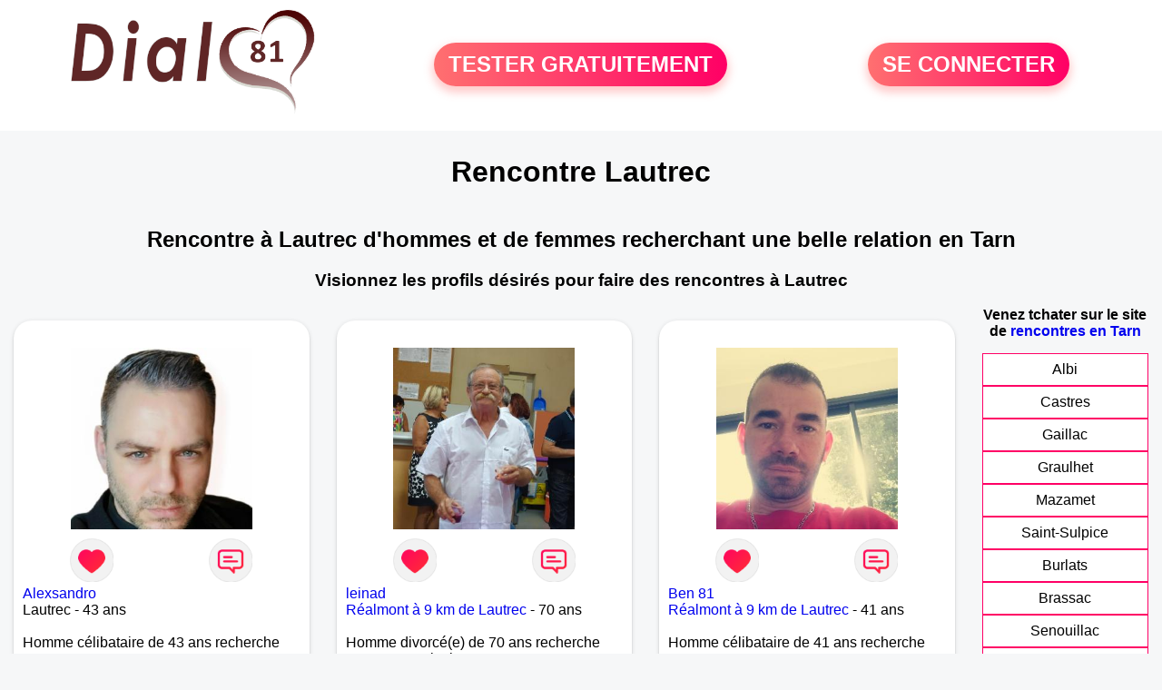

--- FILE ---
content_type: text/html; charset=UTF-8
request_url: https://www.dial81.fr/rencontres-lautrec
body_size: 6154
content:
<!-- corps-dial-regional -->
<!DOCTYPE html>
<html lang="fr">
<head>
<title>Rencontres Lautrec - Site de rencontre Lautrec - Dial81.fr</title>
<meta name="description" content="Rencontres dans la ville Lautrec sur Dial81.fr, le site de rencontres à Lautrec pour tchatter entre habitants à Lautrec."/>
<meta name="keywords" content="rencontres lautrec, lautrec rencontres, rencontre lautrec, lautrec rencontre, rencontres sur lautrec, rencontres à lautrec, rencontre à lautrec, rencontre sur lautrec"/>
<meta name="Identifier-URL" content="https://www.dial81.fr"/>
<meta name="revisit-after" content="7 days" />
<meta name="subject" content="Rencontre Lautrec"/>
<meta name="Author" content="Dial81.fr" />
<meta name="Creation_date" content="20/01/2007"/>
<meta property='og:title' content="Rencontres Lautrec - Site de rencontre Lautrec - Dial81.fr">
<meta property='og:type' content='website' />
<meta property='og:url' content='https://www.dial81.fr/rencontres-lautrec'>
<meta property='og:description' content="Rencontres dans la ville Lautrec sur Dial81.fr, le site de rencontres à Lautrec pour tchatter entre habitants à Lautrec.">
<link rel="canonical" href="https://www.dial81.fr/rencontres-lautrec">
<link rel='icon' type='image/x-icon' href='./favicon-dial.ico'>
<meta charset="UTF-8">
<meta name="viewport" content="width=device-width, initial-scale=1.0">
<meta http-equiv="X-UA-Compatible" content="ie=edge">
<META NAME="CLASSIFICATION" CONTENT="rencontre, celibataire, homme cherche femme, amour, amitie, couple, relation, ame soeur">
<meta name="theme-color" content="#f10d86"/>
<link rel='icon' type='image/x-icon' href='./favicon-dial.ico' />
<link rel="stylesheet" type="text/css" media="screen" href="./assets/font/icons.css">
<link rel="stylesheet" type="text/css" media="screen" href="./assets/css/euroset-home.css">
<style>
.containerForm {
	background: url("./images/background/dial81.fr.jpg")!important;
	background-position-x: center!important;
	background-repeat: no-repeat!important;
}
.p15 {
	padding: 15px;
}
.colLogo {
	width: 70%;
	text-align: center;
	background-color: rgba(255,255,255,.85);
	border-radius: 15px;
	margin-right:auto;
	margin-left:auto;
	max-width:400px;
}
.colLogo img {
	width: 70%;
}
.colAction {
	width:85%;
	margin-right:auto;
	margin-left:auto;
}
.formsAccueil {
	width: 100%;
	margin-top:65px;
	margin-bottom:30px;
}
.formsAccueilWrapper {
	max-width:400px;
	background-color: #000000a1;
	padding-top: 15px;
	padding-bottom: 15px;
	padding-right: 10px;
	padding-left: 10px;
	border-radius: 15px;
	margin-right:auto;
	margin-left:auto;
}
.btActionSp {
	width: 100%;
	background-image: linear-gradient(to right,#ff7070,#ff0065);
	color: #fff;
	border: 0!important;
	cursor: pointer;
	border-radius: 60px;
	font-weight: 700;
	font-size:1.5em;
	padding: .65rem 1rem;
	box-shadow: 0 5px 10px 2px rgba(255,112,112,.36)!important;
}
@media (max-width: 1154px) {
	.btActionSp {
		font-size:1.2em;
	}
}
@media (max-width: 992px) {
	.btActionSp {
		font-size:1.2em;
	}
}
@media (max-width: 800px) {
	.btActionSp {
		font-size:0.8em;
	}
}
@media (max-width: 768px) {
	.formsAccueilWrapper {
		width:90%;
	}
}
.arPagin .arWrapperString {
	width: 100%;
	height:auto;
	padding: 8px;
}
.colAction {
	margin-top:30px;
}
.logoSiteSpecial {
	text-align:center;
}
.logoSiteSpecial img {
	max-height:125px;
	max-width:100%;
}
body {
	margin-top:150px;
}
@media (max-width: 768px) {
	body {
		margin-top:300px;
	}
}
</style>
</head>
<body>
<div id="loading" class="loading">
	Loading&#8230;
</div>
<div class="container" style="background-color:#ffffff;display:block;position:fixed;z-index:1000;top:0;left:0;margin-top:0px;width:100%;margin-left: auto;margin-right: auto;max-width:100%">
	<div class="row" style="margin-bottom:15px;">
		<div class="l4 s12" style="align-self:center">
			<div class="logoSiteSpecial">
				<a href="./" alt="Site de rencontre gratuit Dial81">
				<img src="./logo-header/www.dial81.fr.png" title="Accueil" /></a>
			</div>
		</div>
		<div class="l4 s12" style="align-self:center; ">
			<div class="colAction">
				<div class="row">
					<div class="s12" style="text-align:center;margin-bottom:1em;">
						<div class="inscriptionBtWrapper"><a title="Inscription" href="./inscription" class="btActionSp btInscription" style="white-space: nowrap;">TESTER GRATUITEMENT</a></div>
					</div>
				</div>
			</div>
		</div>
		<div class="l4 s12" style="align-self:center; ">
			<div class="colAction">
				<div class="row">
					<div class="s12" style="text-align:center;margin-bottom:1em;">
						<div class="connexionBtWrapper"><a title="Connection" href="./seconnecter" class="btActionSp btConnexionSp" >SE CONNECTER</a></div>
					</div>
				</div>
			</div>
		</div>
	</div>
</div><div class="row">
	<div class="s12 textCenter">
		<h1>
Rencontre Lautrec		</h1>
	</div>
</div>
<div class="row" style="padding-right:10px;padding-left:10px;">
	<div class="s12 textCenter">
<h2>Rencontre à Lautrec d'hommes et de femmes recherchant une belle relation en Tarn</h2><h3>Visionnez les profils désirés pour faire des rencontres à Lautrec</h3>	</div>
</div>
<style>
.arCardSP {
	height: 100%;
	border-radius: 20px;
}
.header {
	display: flex;
	justify-content: center;
}
.profil-image {
	width: 200px;
	height: 200px;
	margin-top: 30px;
	align-items: center;
}
</style>
<div class="row">
	<!-- BEGIN PROFIL -->
	<div class="s12 l10">
		<div class="row">
			<div class="l3 m4 s12">
				<div class="p15">
					<div class="arCardSP">
						<div class="header" style="cursor:pointer;" onclick="window.location.href='./rencontre-Alexsandro+-profil-1828822';">
							<img class="profil-image" src="./photos/182/88/1828822/1828822_300.jpg" alt="photo de profil">
						</div>
						<div class="body">
							<div class="title">
								<!-- BEGIN BUTTON -->
								<div class="row">
									<div class="s6" style="text-align:center">
										<div style="cursor: pointer;" onclick="homeSendCdr('Alexsandro ');">
											<img src="./assets/img/round-like.png" width="48" height="48" title="Envoyer un coup de coeur Alexsandro "
												alt="Envoyer un coup de coeur">
										</div>
									</div>
									<div class="s6" style="text-align:center">
										<div style="cursor: pointer;" onclick="homeSendMsg('Alexsandro ');">
											<img src="./assets/img/round-message.png" width="48" height="48" title="Envoyer un message Alexsandro "
												alt="Envoyer un message">
										</div>
									</div>
								</div>
								<!-- END BUTTON -->
								<a href="./rencontre-Alexsandro+-profil-1828822" title="Voir le profil">Alexsandro </a>
							</div>
							<div class="text">
Lautrec - 43 ans<br><br><div style='margin-bottom:15px;'>Homme célibataire de 43 ans recherche rencontre amoureuse</div>Bientôt dans la région je recherche à faire des rencontres. 							</div>
						</div>
						<div class="textCenter p15">
							<a href="./rencontre-Alexsandro+-profil-1828822" class="arBtn gradientMauve" title="Voir le profil">Voir le profil</a>
						</div>
					</div>
				</div>
			</div>
			<div class="l3 m4 s12">
				<div class="p15">
					<div class="arCardSP">
						<div class="header" style="cursor:pointer;" onclick="window.location.href='./rencontre-leinad-profil-1808172';">
							<img class="profil-image" src="./photos/180/81/1808172/1808172_300.jpg" alt="photo de profil">
						</div>
						<div class="body">
							<div class="title">
								<!-- BEGIN BUTTON -->
								<div class="row">
									<div class="s6" style="text-align:center">
										<div style="cursor: pointer;" onclick="homeSendCdr('leinad');">
											<img src="./assets/img/round-like.png" width="48" height="48" title="Envoyer un coup de coeur leinad"
												alt="Envoyer un coup de coeur">
										</div>
									</div>
									<div class="s6" style="text-align:center">
										<div style="cursor: pointer;" onclick="homeSendMsg('leinad');">
											<img src="./assets/img/round-message.png" width="48" height="48" title="Envoyer un message leinad"
												alt="Envoyer un message">
										</div>
									</div>
								</div>
								<!-- END BUTTON -->
								<a href="./rencontre-leinad-profil-1808172" title="Voir le profil">leinad</a>
							</div>
							<div class="text">
<a title="Rencontre par ville" href="./rencontres-realmont">Réalmont à 9 km de Lautrec</a> - 70 ans<br><br><div style='margin-bottom:15px;'>Homme divorcé(e) de 70 ans recherche rencontre amicale</div>bonjour.j ai 68 ans divorcè j habite dans la region d albi . j aime les voyages et les bons repas au restaurent . 							</div>
						</div>
						<div class="textCenter p15">
							<a href="./rencontre-leinad-profil-1808172" class="arBtn gradientMauve" title="Voir le profil">Voir le profil</a>
						</div>
					</div>
				</div>
			</div>
			<div class="l3 m4 s12">
				<div class="p15">
					<div class="arCardSP">
						<div class="header" style="cursor:pointer;" onclick="window.location.href='./rencontre-Ben+81+-profil-1817429';">
							<img class="profil-image" src="./photos/181/74/1817429/1817429_300.jpg" alt="photo de profil">
						</div>
						<div class="body">
							<div class="title">
								<!-- BEGIN BUTTON -->
								<div class="row">
									<div class="s6" style="text-align:center">
										<div style="cursor: pointer;" onclick="homeSendCdr('Ben 81 ');">
											<img src="./assets/img/round-like.png" width="48" height="48" title="Envoyer un coup de coeur Ben 81 "
												alt="Envoyer un coup de coeur">
										</div>
									</div>
									<div class="s6" style="text-align:center">
										<div style="cursor: pointer;" onclick="homeSendMsg('Ben 81 ');">
											<img src="./assets/img/round-message.png" width="48" height="48" title="Envoyer un message Ben 81 "
												alt="Envoyer un message">
										</div>
									</div>
								</div>
								<!-- END BUTTON -->
								<a href="./rencontre-Ben+81+-profil-1817429" title="Voir le profil">Ben 81 </a>
							</div>
							<div class="text">
<a title="Rencontre par ville" href="./rencontres-realmont">Réalmont à 9 km de Lautrec</a> - 41 ans<br><br><div style='margin-bottom:15px;'>Homme célibataire de 41 ans recherche rencontre amoureuse</div>Bonjour, 39 ans célibataire, 2 enfants, en garde alternée je cherche une relation sérieuse,
J'aime le vtt, me balader, sorties entre amis							</div>
						</div>
						<div class="textCenter p15">
							<a href="./rencontre-Ben+81+-profil-1817429" class="arBtn gradientMauve" title="Voir le profil">Voir le profil</a>
						</div>
					</div>
				</div>
			</div>
			<div class="l3 m4 s12">
				<div class="p15">
					<div class="arCardSP">
						<div class="header" style="cursor:pointer;" onclick="window.location.href='./rencontre-Seb79-profil-1818502';">
							<img class="profil-image" src="./photos/181/85/1818502/1818502_300.jpg" alt="photo de profil">
						</div>
						<div class="body">
							<div class="title">
								<!-- BEGIN BUTTON -->
								<div class="row">
									<div class="s6" style="text-align:center">
										<div style="cursor: pointer;" onclick="homeSendCdr('Seb79');">
											<img src="./assets/img/round-like.png" width="48" height="48" title="Envoyer un coup de coeur Seb79"
												alt="Envoyer un coup de coeur">
										</div>
									</div>
									<div class="s6" style="text-align:center">
										<div style="cursor: pointer;" onclick="homeSendMsg('Seb79');">
											<img src="./assets/img/round-message.png" width="48" height="48" title="Envoyer un message Seb79"
												alt="Envoyer un message">
										</div>
									</div>
								</div>
								<!-- END BUTTON -->
								<a href="./rencontre-Seb79-profil-1818502" title="Voir le profil">Seb79</a>
							</div>
							<div class="text">
<a title="Rencontre par ville" href="./rencontres-realmont">Réalmont à 9 km de Lautrec</a> - 46 ans<br><br><div style='margin-bottom:15px;'>Homme divorcé(e) de 46 ans recherche rencontre amoureuse</div>Homme divorcé depuis 4 ans recherche l'amour 							</div>
						</div>
						<div class="textCenter p15">
							<a href="./rencontre-Seb79-profil-1818502" class="arBtn gradientMauve" title="Voir le profil">Voir le profil</a>
						</div>
					</div>
				</div>
			</div>
			<div class="l3 m4 s12">
				<div class="p15">
					<div class="arCardSP">
						<div class="header" style="cursor:pointer;" onclick="window.location.href='./rencontre-Jack81-profil-1841388';">
							<img class="profil-image" src="./photos/184/13/1841388/1841388_300.jpg" alt="photo de profil">
						</div>
						<div class="body">
							<div class="title">
								<!-- BEGIN BUTTON -->
								<div class="row">
									<div class="s6" style="text-align:center">
										<div style="cursor: pointer;" onclick="homeSendCdr('Jack81');">
											<img src="./assets/img/round-like.png" width="48" height="48" title="Envoyer un coup de coeur Jack81"
												alt="Envoyer un coup de coeur">
										</div>
									</div>
									<div class="s6" style="text-align:center">
										<div style="cursor: pointer;" onclick="homeSendMsg('Jack81');">
											<img src="./assets/img/round-message.png" width="48" height="48" title="Envoyer un message Jack81"
												alt="Envoyer un message">
										</div>
									</div>
								</div>
								<!-- END BUTTON -->
								<a href="./rencontre-Jack81-profil-1841388" title="Voir le profil">Jack81</a>
							</div>
							<div class="text">
<a title="Rencontre par ville" href="./rencontres-graulhet">Graulhet à 14 km de Lautrec</a> - 62 ans<br><br>Je recherche une rencontre sérieuse basée sur la confiance la sincérité l'honnête je suis capable de donner sans compter a celle qui fera battre mon coeur prête à ouvrir ses bras pour nous
Une dédicace a celle qui a envie 
Florent Pagny : un jour une femme
A celle qui adhère je repondrai							</div>
						</div>
						<div class="textCenter p15">
							<a href="./rencontre-Jack81-profil-1841388" class="arBtn gradientMauve" title="Voir le profil">Voir le profil</a>
						</div>
					</div>
				</div>
			</div>
			<div class="l3 m4 s12">
				<div class="p15">
					<div class="arCardSP">
						<div class="header" style="cursor:pointer;" onclick="window.location.href='./rencontre-Kiki81+-profil-1820144';">
							<img class="profil-image" src="./photos/182/01/1820144/1820144_300.jpg" alt="photo de profil">
						</div>
						<div class="body">
							<div class="title">
								<!-- BEGIN BUTTON -->
								<div class="row">
									<div class="s6" style="text-align:center">
										<div style="cursor: pointer;" onclick="homeSendCdr('Kiki81 ');">
											<img src="./assets/img/round-like.png" width="48" height="48" title="Envoyer un coup de coeur Kiki81 "
												alt="Envoyer un coup de coeur">
										</div>
									</div>
									<div class="s6" style="text-align:center">
										<div style="cursor: pointer;" onclick="homeSendMsg('Kiki81 ');">
											<img src="./assets/img/round-message.png" width="48" height="48" title="Envoyer un message Kiki81 "
												alt="Envoyer un message">
										</div>
									</div>
								</div>
								<!-- END BUTTON -->
								<a href="./rencontre-Kiki81+-profil-1820144" title="Voir le profil">Kiki81 </a>
							</div>
							<div class="text">
<a title="Rencontre par ville" href="./rencontres-graulhet">Graulhet à 14 km de Lautrec</a> - 56 ans<br><br><div style='margin-bottom:15px;'>Homme célibataire de 56 ans recherche rencontre amoureuse</div>Cherche une personne sérieuse pour refaire ma vie de Graulhet max 80 kms entre 40 et 62 ans maximum cordialement joany je souhaiterais refaire ma vie avec une femme de couleur déçu par deux mariages français cordialement joany a bientôt 😙							</div>
						</div>
						<div class="textCenter p15">
							<a href="./rencontre-Kiki81+-profil-1820144" class="arBtn gradientMauve" title="Voir le profil">Voir le profil</a>
						</div>
					</div>
				</div>
			</div>
			<div class="l3 m4 s12">
				<div class="p15">
					<div class="arCardSP">
						<div class="header" style="cursor:pointer;" onclick="window.location.href='./rencontre-F+Graulhet-profil-75054';">
							<img class="profil-image" src="./photos/07/50/75054/75054_300.jpg" alt="photo de profil">
						</div>
						<div class="body">
							<div class="title">
								<!-- BEGIN BUTTON -->
								<div class="row">
									<div class="s6" style="text-align:center">
										<div style="cursor: pointer;" onclick="homeSendCdr('F Graulhet');">
											<img src="./assets/img/round-like.png" width="48" height="48" title="Envoyer un coup de coeur F Graulhet"
												alt="Envoyer un coup de coeur">
										</div>
									</div>
									<div class="s6" style="text-align:center">
										<div style="cursor: pointer;" onclick="homeSendMsg('F Graulhet');">
											<img src="./assets/img/round-message.png" width="48" height="48" title="Envoyer un message F Graulhet"
												alt="Envoyer un message">
										</div>
									</div>
								</div>
								<!-- END BUTTON -->
								<a href="./rencontre-F+Graulhet-profil-75054" title="Voir le profil">F Graulhet</a>
							</div>
							<div class="text">
<a title="Rencontre par ville" href="./rencontres-graulhet">Graulhet à 14 km de Lautrec</a> - 43 ans<br><br><div style='margin-bottom:15px;'>Femme divorcé(e) de 43 ans recherche rencontre amoureuse</div>Ma recherche est simple un peu de culture, du savoir-vivre et beaucoup d'humour !							</div>
						</div>
						<div class="textCenter p15">
							<a href="./rencontre-F+Graulhet-profil-75054" class="arBtn gradientMauve" title="Voir le profil">Voir le profil</a>
						</div>
					</div>
				</div>
			</div>
			<div class="l3 m4 s12">
				<div class="p15">
					<div class="arCardSP">
						<div class="header" style="cursor:pointer;" onclick="window.location.href='./rencontre-Doux+Jerem-profil-479596';">
							<img class="profil-image" src="./photos/47/95/479596/479596_300.jpg" alt="photo de profil">
						</div>
						<div class="body">
							<div class="title">
								<!-- BEGIN BUTTON -->
								<div class="row">
									<div class="s6" style="text-align:center">
										<div style="cursor: pointer;" onclick="homeSendCdr('Doux Jerem');">
											<img src="./assets/img/round-like.png" width="48" height="48" title="Envoyer un coup de coeur Doux Jerem"
												alt="Envoyer un coup de coeur">
										</div>
									</div>
									<div class="s6" style="text-align:center">
										<div style="cursor: pointer;" onclick="homeSendMsg('Doux Jerem');">
											<img src="./assets/img/round-message.png" width="48" height="48" title="Envoyer un message Doux Jerem"
												alt="Envoyer un message">
										</div>
									</div>
								</div>
								<!-- END BUTTON -->
								<a href="./rencontre-Doux+Jerem-profil-479596" title="Voir le profil">Doux Jerem</a>
							</div>
							<div class="text">
<a title="Rencontre par ville" href="./rencontres-graulhet">Graulhet à 14 km de Lautrec</a> - 35 ans<br><br><div style='margin-bottom:15px;'>Homme célibataire de 35 ans recherche rencontre amoureuse</div>Voilà je cherche simplement une fille de mon âge sympa, heureuse de vivre et aimant la vie. Je suis quelqu'un de sociable avec un grand sens de l'humour, pas prise de tête et tranquille. 							</div>
						</div>
						<div class="textCenter p15">
							<a href="./rencontre-Doux+Jerem-profil-479596" class="arBtn gradientMauve" title="Voir le profil">Voir le profil</a>
						</div>
					</div>
				</div>
			</div>
			<div class="l3 m4 s12">
				<div class="p15">
					<div class="arCardSP">
						<div class="header" style="cursor:pointer;" onclick="window.location.href='./rencontre-Bobo81-profil-1832400';">
							<img class="profil-image" src="./photos/183/24/1832400/1832400_300.jpg" alt="photo de profil">
						</div>
						<div class="body">
							<div class="title">
								<!-- BEGIN BUTTON -->
								<div class="row">
									<div class="s6" style="text-align:center">
										<div style="cursor: pointer;" onclick="homeSendCdr('Bobo81');">
											<img src="./assets/img/round-like.png" width="48" height="48" title="Envoyer un coup de coeur Bobo81"
												alt="Envoyer un coup de coeur">
										</div>
									</div>
									<div class="s6" style="text-align:center">
										<div style="cursor: pointer;" onclick="homeSendMsg('Bobo81');">
											<img src="./assets/img/round-message.png" width="48" height="48" title="Envoyer un message Bobo81"
												alt="Envoyer un message">
										</div>
									</div>
								</div>
								<!-- END BUTTON -->
								<a href="./rencontre-Bobo81-profil-1832400" title="Voir le profil">Bobo81</a>
							</div>
							<div class="text">
<a title="Rencontre par ville" href="./rencontres-graulhet">Graulhet à 14 km de Lautrec</a> - 57 ans<br><br>Je m,appelle bobo ma passion c,est le bricolage les loisirs et la nature							</div>
						</div>
						<div class="textCenter p15">
							<a href="./rencontre-Bobo81-profil-1832400" class="arBtn gradientMauve" title="Voir le profil">Voir le profil</a>
						</div>
					</div>
				</div>
			</div>
			<div class="l3 m4 s12">
				<div class="p15">
					<div class="arCardSP">
						<div class="header" style="cursor:pointer;" onclick="window.location.href='./rencontre-NADIR89-profil-1828361';">
							<img class="profil-image" src="./photos/182/83/1828361/1828361_300.jpg" alt="photo de profil">
						</div>
						<div class="body">
							<div class="title">
								<!-- BEGIN BUTTON -->
								<div class="row">
									<div class="s6" style="text-align:center">
										<div style="cursor: pointer;" onclick="homeSendCdr('NADIR89');">
											<img src="./assets/img/round-like.png" width="48" height="48" title="Envoyer un coup de coeur NADIR89"
												alt="Envoyer un coup de coeur">
										</div>
									</div>
									<div class="s6" style="text-align:center">
										<div style="cursor: pointer;" onclick="homeSendMsg('NADIR89');">
											<img src="./assets/img/round-message.png" width="48" height="48" title="Envoyer un message NADIR89"
												alt="Envoyer un message">
										</div>
									</div>
								</div>
								<!-- END BUTTON -->
								<a href="./rencontre-NADIR89-profil-1828361" title="Voir le profil">NADIR89</a>
							</div>
							<div class="text">
<a title="Rencontre par ville" href="./rencontres-graulhet">Graulhet à 14 km de Lautrec</a> - 36 ans<br><br>CC sa va							</div>
						</div>
						<div class="textCenter p15">
							<a href="./rencontre-NADIR89-profil-1828361" class="arBtn gradientMauve" title="Voir le profil">Voir le profil</a>
						</div>
					</div>
				</div>
			</div>
			<div class="l3 m4 s12">
				<div class="p15">
					<div class="arCardSP">
						<div class="header" style="cursor:pointer;" onclick="window.location.href='./rencontre-Bibou-profil-1806251';">
							<img class="profil-image" src="./photos/180/62/1806251/1806251_300.jpg" alt="photo de profil">
						</div>
						<div class="body">
							<div class="title">
								<!-- BEGIN BUTTON -->
								<div class="row">
									<div class="s6" style="text-align:center">
										<div style="cursor: pointer;" onclick="homeSendCdr('Bibou');">
											<img src="./assets/img/round-like.png" width="48" height="48" title="Envoyer un coup de coeur Bibou"
												alt="Envoyer un coup de coeur">
										</div>
									</div>
									<div class="s6" style="text-align:center">
										<div style="cursor: pointer;" onclick="homeSendMsg('Bibou');">
											<img src="./assets/img/round-message.png" width="48" height="48" title="Envoyer un message Bibou"
												alt="Envoyer un message">
										</div>
									</div>
								</div>
								<!-- END BUTTON -->
								<a href="./rencontre-Bibou-profil-1806251" title="Voir le profil">Bibou</a>
							</div>
							<div class="text">
<a title="Rencontre par ville" href="./rencontres-graulhet">Graulhet à 14 km de Lautrec</a> - 37 ans<br><br>Je suis un papa célibataire 							</div>
						</div>
						<div class="textCenter p15">
							<a href="./rencontre-Bibou-profil-1806251" class="arBtn gradientMauve" title="Voir le profil">Voir le profil</a>
						</div>
					</div>
				</div>
			</div>
			<div class="l3 m4 s12">
				<div class="p15">
					<div class="arCardSP">
						<div class="header" style="cursor:pointer;" onclick="window.location.href='./rencontre-Regis81-profil-1801591';">
							<img class="profil-image" src="./photos/180/15/1801591/1801591_300.jpg" alt="photo de profil">
						</div>
						<div class="body">
							<div class="title">
								<!-- BEGIN BUTTON -->
								<div class="row">
									<div class="s6" style="text-align:center">
										<div style="cursor: pointer;" onclick="homeSendCdr('Regis81');">
											<img src="./assets/img/round-like.png" width="48" height="48" title="Envoyer un coup de coeur Regis81"
												alt="Envoyer un coup de coeur">
										</div>
									</div>
									<div class="s6" style="text-align:center">
										<div style="cursor: pointer;" onclick="homeSendMsg('Regis81');">
											<img src="./assets/img/round-message.png" width="48" height="48" title="Envoyer un message Regis81"
												alt="Envoyer un message">
										</div>
									</div>
								</div>
								<!-- END BUTTON -->
								<a href="./rencontre-Regis81-profil-1801591" title="Voir le profil">Regis81</a>
							</div>
							<div class="text">
<a title="Rencontre par ville" href="./rencontres-graulhet">Graulhet à 14 km de Lautrec</a> - 55 ans<br><br>Bonjour à vous tous 							</div>
						</div>
						<div class="textCenter p15">
							<a href="./rencontre-Regis81-profil-1801591" class="arBtn gradientMauve" title="Voir le profil">Voir le profil</a>
						</div>
					</div>
				</div>
			</div>
			<div class="l3 m4 s12">
				<div class="p15">
					<div class="arCardSP">
						<div class="header" style="cursor:pointer;" onclick="window.location.href='./rencontre-Ophellye-profil-97124';">
							<img class="profil-image" src="./photos/09/71/97124/97124_300.jpg" alt="photo de profil">
						</div>
						<div class="body">
							<div class="title">
								<!-- BEGIN BUTTON -->
								<div class="row">
									<div class="s6" style="text-align:center">
										<div style="cursor: pointer;" onclick="homeSendCdr('Ophellye');">
											<img src="./assets/img/round-like.png" width="48" height="48" title="Envoyer un coup de coeur Ophellye"
												alt="Envoyer un coup de coeur">
										</div>
									</div>
									<div class="s6" style="text-align:center">
										<div style="cursor: pointer;" onclick="homeSendMsg('Ophellye');">
											<img src="./assets/img/round-message.png" width="48" height="48" title="Envoyer un message Ophellye"
												alt="Envoyer un message">
										</div>
									</div>
								</div>
								<!-- END BUTTON -->
								<a href="./rencontre-Ophellye-profil-97124" title="Voir le profil">Ophellye</a>
							</div>
							<div class="text">
<a title="Rencontre par ville" href="./rencontres-castres">Castres à 14 km de Lautrec</a> - 35 ans<br><br><div style='margin-bottom:15px;'>Femme célibataire de 35 ans recherche rencontre amoureuse</div>Romantique et espiègle je cherche un homme câlin, bon vivant car j'aime les sorties. Fous rires, complicité, amour et respect devront être au rendez-vous.							</div>
						</div>
						<div class="textCenter p15">
							<a href="./rencontre-Ophellye-profil-97124" class="arBtn gradientMauve" title="Voir le profil">Voir le profil</a>
						</div>
					</div>
				</div>
			</div>
			<div class="l3 m4 s12">
				<div class="p15">
					<div class="arCardSP">
						<div class="header" style="cursor:pointer;" onclick="window.location.href='./rencontre-Je+cherche+du+s%C3%A9rieux+-profil-1847416';">
							<img class="profil-image" src="./photos/184/74/1847416/1847416_300.jpg" alt="photo de profil">
						</div>
						<div class="body">
							<div class="title">
								<!-- BEGIN BUTTON -->
								<div class="row">
									<div class="s6" style="text-align:center">
										<div style="cursor: pointer;" onclick="homeSendCdr('Je cherche du sérieux ');">
											<img src="./assets/img/round-like.png" width="48" height="48" title="Envoyer un coup de coeur Je cherche du sérieux "
												alt="Envoyer un coup de coeur">
										</div>
									</div>
									<div class="s6" style="text-align:center">
										<div style="cursor: pointer;" onclick="homeSendMsg('Je cherche du sérieux ');">
											<img src="./assets/img/round-message.png" width="48" height="48" title="Envoyer un message Je cherche du sérieux "
												alt="Envoyer un message">
										</div>
									</div>
								</div>
								<!-- END BUTTON -->
								<a href="./rencontre-Je+cherche+du+s%C3%A9rieux+-profil-1847416" title="Voir le profil">Je cherche du sérieux </a>
							</div>
							<div class="text">
<a title="Rencontre par ville" href="./rencontres-castres">Castres à 14 km de Lautrec</a> - 34 ans<br><br><div style='margin-bottom:15px;'>Homme célibataire de 34 ans recherche rencontre amoureuse</div>Je suis sportif 							</div>
						</div>
						<div class="textCenter p15">
							<a href="./rencontre-Je+cherche+du+s%C3%A9rieux+-profil-1847416" class="arBtn gradientMauve" title="Voir le profil">Voir le profil</a>
						</div>
					</div>
				</div>
			</div>
			<div class="l3 m4 s12">
				<div class="p15">
					<div class="arCardSP">
						<div class="header" style="cursor:pointer;" onclick="window.location.href='./rencontre-Fraben-profil-1804203';">
							<img class="profil-image" src="./photos/180/42/1804203/1804203_300.jpg" alt="photo de profil">
						</div>
						<div class="body">
							<div class="title">
								<!-- BEGIN BUTTON -->
								<div class="row">
									<div class="s6" style="text-align:center">
										<div style="cursor: pointer;" onclick="homeSendCdr('Fraben');">
											<img src="./assets/img/round-like.png" width="48" height="48" title="Envoyer un coup de coeur Fraben"
												alt="Envoyer un coup de coeur">
										</div>
									</div>
									<div class="s6" style="text-align:center">
										<div style="cursor: pointer;" onclick="homeSendMsg('Fraben');">
											<img src="./assets/img/round-message.png" width="48" height="48" title="Envoyer un message Fraben"
												alt="Envoyer un message">
										</div>
									</div>
								</div>
								<!-- END BUTTON -->
								<a href="./rencontre-Fraben-profil-1804203" title="Voir le profil">Fraben</a>
							</div>
							<div class="text">
<a title="Rencontre par ville" href="./rencontres-castres">Castres à 14 km de Lautrec</a> - 72 ans<br><br><div style='margin-bottom:15px;'>Homme divorcé(e) de 72 ans recherche rencontre amoureuse</div>J'ai 70 ans 1,74 pour 63 kg esprit jeune sans enfants sans animaux aimant la vie, je cherche pour une relation sérieuse durable jusqu'à la fin de nos jours une personne féminine dynamique, souriante optimiste aimant la vie, les sorties nocturne restos, concerts, spectacles et autres, visiter la France profonde en camping-car, je fais de la randonnée pédestre, de la marche nordique 							</div>
						</div>
						<div class="textCenter p15">
							<a href="./rencontre-Fraben-profil-1804203" class="arBtn gradientMauve" title="Voir le profil">Voir le profil</a>
						</div>
					</div>
				</div>
			</div>
			<div class="l3 m4 s12">
				<div class="p15">
					<div class="arCardSP">
						<div class="header" style="cursor:pointer;" onclick="window.location.href='./rencontre-alexamine-profil-75249';">
							<img class="profil-image" src="./photos/07/52/75249/75249_300.jpg" alt="photo de profil">
						</div>
						<div class="body">
							<div class="title">
								<!-- BEGIN BUTTON -->
								<div class="row">
									<div class="s6" style="text-align:center">
										<div style="cursor: pointer;" onclick="homeSendCdr('alexamine');">
											<img src="./assets/img/round-like.png" width="48" height="48" title="Envoyer un coup de coeur alexamine"
												alt="Envoyer un coup de coeur">
										</div>
									</div>
									<div class="s6" style="text-align:center">
										<div style="cursor: pointer;" onclick="homeSendMsg('alexamine');">
											<img src="./assets/img/round-message.png" width="48" height="48" title="Envoyer un message alexamine"
												alt="Envoyer un message">
										</div>
									</div>
								</div>
								<!-- END BUTTON -->
								<a href="./rencontre-alexamine-profil-75249" title="Voir le profil">alexamine</a>
							</div>
							<div class="text">
<a title="Rencontre par ville" href="./rencontres-castres">Castres à 14 km de Lautrec</a> - 67 ans<br><br><div style='margin-bottom:15px;'>Femme divorcé(e) de 67 ans recherche rencontre amoureuse</div>Ici depuis peu je souhaite faire de nouvelles connaissances							</div>
						</div>
						<div class="textCenter p15">
							<a href="./rencontre-alexamine-profil-75249" class="arBtn gradientMauve" title="Voir le profil">Voir le profil</a>
						</div>
					</div>
				</div>
			</div>
		</div>
		<!-- BEGIN PAGIN -->
		<div class="row textCenter">
			<ul class="arPagin">
<li class='arWrapperNumber active'><a href='rencontres-lautrec' title='Page 1'>1</a></li>
<li class='arWrapperNumber '><a href='rencontres-lautrec?p=1' title='Page 2'>2</a></li>
<li class='arWrapperNumber '><a href='rencontres-lautrec?p=2' title='Page 3'>3</a></li>
<li class='arWrapperNumber '><a href='rencontres-lautrec?p=3' title='Page 4'>4</a></li>
<li class='arWrapperNumber '><a href='rencontres-lautrec?p=4' title='Page 5'>5</a></li>
<li class='arWrapperNumber '><a href='rencontres-lautrec?p=5' title='Page 6'>6</a></li>
			</ul>
		</div>
		<!-- END PAGIN -->
		<!-- BEGIN TEXT SOUS PAGE -->
		<div class="row">
			<div class="s12 p15">
			</div>
		</div>
		<!-- END TEXT SOUS PAGE -->
	</div>
	<!-- END PROFIL -->
	<!-- BEGIN MENU VILLE -->
	<div class="s12 l2 textCenter">
<strong>Venez tchater sur le site <br>de <a href="./rencontres-tarn" title="rencontres Tarn">rencontres en Tarn</a> </strong>		<div class="arPagin p15">
<div class='arWrapperString'><div class='arNumber'><a href='./rencontres-albi' title='rencontres Albi'>Albi</a></div></div>
<div class='arWrapperString'><div class='arNumber'><a href='./rencontres-castres' title='rencontres Castres'>Castres</a></div></div>
<div class='arWrapperString'><div class='arNumber'><a href='./rencontres-gaillac' title='rencontres Gaillac'>Gaillac</a></div></div>
<div class='arWrapperString'><div class='arNumber'><a href='./rencontres-graulhet' title='rencontres Graulhet'>Graulhet</a></div></div>
<div class='arWrapperString'><div class='arNumber'><a href='./rencontres-mazamet' title='rencontres Mazamet'>Mazamet</a></div></div>
<div class='arWrapperString'><div class='arNumber'><a href='./rencontres-saint-sulpice' title='rencontres Saint-Sulpice'>Saint-Sulpice</a></div></div>
<div class='arWrapperString'><div class='arNumber'><a href='./rencontres-burlats' title='rencontres Burlats'>Burlats</a></div></div>
<div class='arWrapperString'><div class='arNumber'><a href='./rencontres-brassac' title='rencontres Brassac'>Brassac</a></div></div>
<div class='arWrapperString'><div class='arNumber'><a href='./rencontres-senouillac' title='rencontres Senouillac'>Senouillac</a></div></div>
<div class='arWrapperString'><div class='arNumber'><a href='./rencontres-alban' title='rencontres Alban'>Alban</a></div></div>
<div class='arWrapperString'><div class='arNumber'><a href='./rencontres-roumegoux' title='rencontres Roumégoux'>Roumégoux</a></div></div>
		</div>
	</div>
	<!-- END MENU VILLE -->
</div>
<!-- /home/dialfr/web/tag-adsense.php -->
<div class="footerSite">
	<div><a href="./faq" rel="nofollow">FAQ</a></div>
	<div><a href="./cgu" rel="nofollow">CGU</a></div>
	<div><a href="./plan-du-site">PLAN DU SITE</a></div>
	<div><a href="./contact.php" rel="nofollow">CONTACT</a></div>
</div>
<div class="arModal arHide" id="myModal">
	<div class="wrapperModal">
		<div class="modal-header titre"></div>
		<div class="modal-body texte"></div>
		<div class="modal-footer">
			<a href="javascript:void(0);" class="arBtn btOK gradientMauve btCANCEL">Fermer</a>
		</div>
	</div>
</div>
<div class="arModal arHide" id="myModalClose">
	<div class="wrapperModal">
		<div class="modal-header titre"></div>
		<div class="modal-body texte"></div>
		<div class="modal-footer">
			<a href="javascript:void(0);" class="arBtn btOK gradientMauve">Tester gratuitement</a>
			<a href="javascript:void(0);" class="arBtn gradientOrangeRose btCANCEL">Fermer</a>
		</div>
	</div>
</div>
</body>
</html>
<script>
var typePage = 'SP';
</script>
<script src="./assets/js/euroset-home.js?v=20250329"></script>
<script>
document.addEventListener("DOMContentLoaded", function() {
	document.addEventListener("contextmenu", function(e){
	e.preventDefault();
	}, false);
	handleIconViewPassword();
});
</script>
<!-- /home/dialfr/web/tag-analytics.php -->
<script>
collection = document.getElementsByTagName("script");
found = false;
for (let i = 0; i < collection.length; i++) {
	if ( (collection[i].src.search("google-analytics") >= 0) || (collection[i].src.search("googletagmanager") >= 0) ) {
		found = true;
		break;
	}
}
if (!found) {
	(function(i,s,o,g,r,a,m){
		i['GoogleAnalyticsObject'] = r;
		i[r] = i[r] || function() {
			(i[r].q = i[r].q || []).push(arguments)
		};
		i[r].l = 1 * new Date();
		a = s.createElement(o);
		m = s.getElementsByTagName(o)[0];
		a.async = 1;
		a.src = g;
		m.parentNode.insertBefore(a,m);
	})(window, document, 'script', 'https://www.googletagmanager.com/gtag/js?id=G-S396MQHCTV', 'ga');
	window.dataLayer = window.dataLayer || [];
	function gtag(){
		dataLayer.push(arguments);
	}
	gtag('js', new Date());
	gtag('config', 'G-S396MQHCTV');
}
</script>
<script type="text/javascript">
var sc_project = 12931178;
var sc_invisible = 1;
var sc_security = "92e957ae";
</script>
<script type="text/javascript" src="https://www.statcounter.com/counter/counter.js" async></script>
<!--
<noscript><div class="statcounter"><a title="Web Analytics Made Easy -
Statcounter" href="https://statcounter.com/" target="_blank"><img
class="statcounter" src="https://c.statcounter.com/12931178/0/92e957ae/1/"
alt="Web Analytics Made Easy - Statcounter"
referrerPolicy="no-referrer-when-downgrade"></a></div></noscript>
-->
